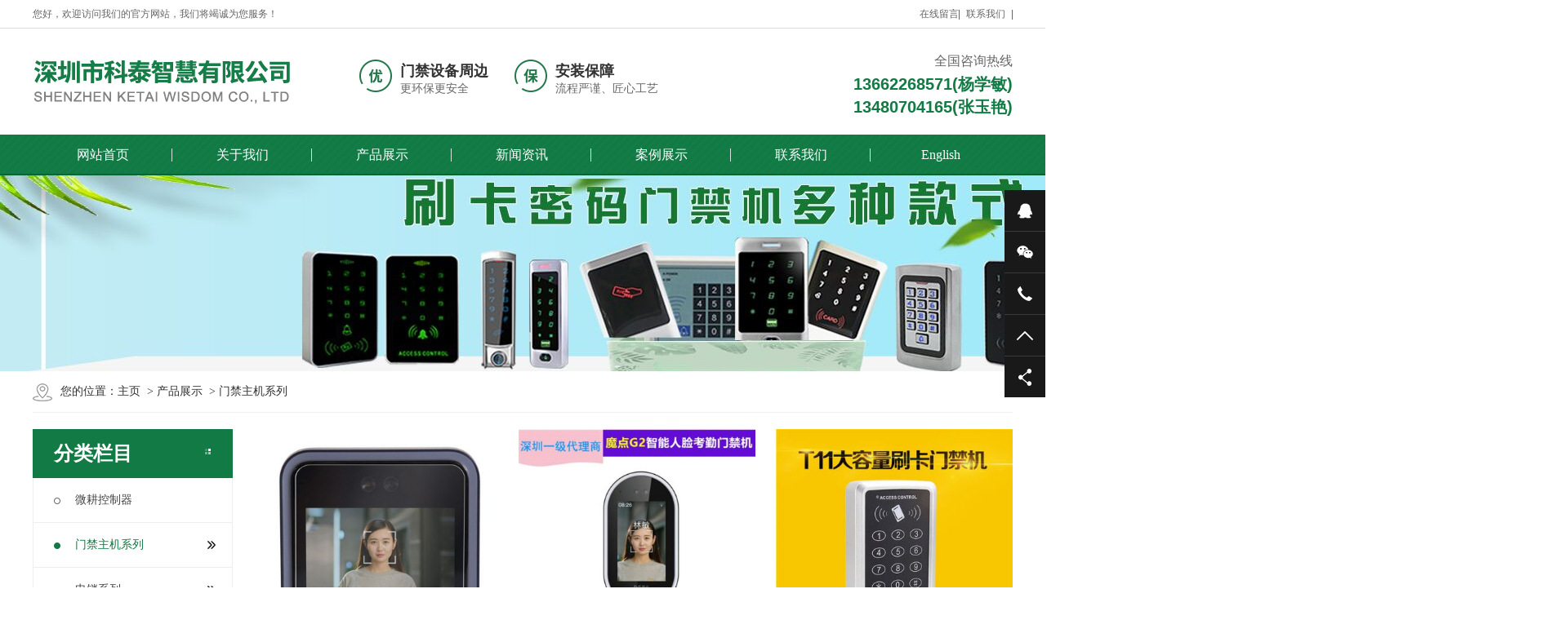

--- FILE ---
content_type: text/html; charset=utf-8
request_url: http://ketzh.com/?c=list&cs=menjinji
body_size: 4387
content:
<!DOCTYPE html PUBLIC "-//W3C//DTD XHTML 1.0 Transitional//EN" "http://www.w3.org/TR/xhtml1/DTD/xhtml1-transitional.dtd"><html xmlns="http://www.w3.org/1999/xhtml"><head><meta http-equiv="Content-Type" content="text/html; charset=utf-8" /><title>深圳市科泰智慧有限公司</title><meta name="description" content="门禁主机系列,深圳市科泰智慧有限公司" /><meta name="keywords" content="门禁主机系列,深圳市科泰智慧有限公司" /><meta name="viewport" content="width=1380"><link href="templates/web/images/css/aos.css" rel="stylesheet"><link href="templates/web/images/css/style.css" rel="stylesheet"><link href="templates/web/images/css/page.css" rel="stylesheet"><link href="templates/web/images/css/common.css" rel="stylesheet"><link href="templates/web/images/css/custom_style.css" rel="stylesheet"><script src="templates/web/images/js/jquery.js"></script><script src="templates/web/images/js/jquery.superslide.2.1.1.js"></script><script src="templates/web/images/js/common.js"></script><script src="templates/web/images/js/left_script.js"></script></head><body><!--顶部开始--><div class="header_main" aos="fade-down" aos-easing="ease" aos-duration="700"><div class="header w1200 clearfix"><ul class="ksdh fr"><li style="margin-right: 0;"><a href="?c=list&ms=book">在线留言</a></li><li class="split"></li><li><a href="?c=msg&ts=contactus">联系我们</a></li><li class="split"></li></ul><span class="huany">您好，欢迎访问我们的官方网站，我们将竭诚为您服务！</span></div></div><!--顶部结束--><!--页头开始--><div class="top_main"><div class="top w1200 clearfix"><a class="logo fl" href="/" title="深圳市科泰智慧有限公司" aos="fade-down" aos-easing="ease" aos-duration="700"><img src="upfiles/201908/13/a3496785944927144.png" alt="深圳市科泰智慧有限公司" title="深圳市科泰智慧有限公司"/></a><div class="toprig fr"><div class="item it1 fl" aos="fade-left" aos-easing="ease" aos-duration="700" aos-delay="100"><span class="icon"></span><h3>门禁设备周边</h3><p>更环保更安全</p></div><div class="item it2 fl" aos="fade-left" aos-easing="ease" aos-duration="700" aos-delay="200"><span class="icon"></span><h3>安装保障</h3><p>流程严谨、匠心工艺</p></div><div class="item it4 fr" aos="fade-left" aos-easing="ease" aos-duration="700" aos-delay="400"><i>全国咨询热线</i><h4 class="tel">13662268571(杨学敏)</h4><h4 class="tel">13480704165(张玉艳)</h4></div></div></div></div><!--页头结束--><!--导航开始--><div class="nav_main" aos="fade-down" aos-easing="ease" aos-duration="700"><div id="nav" class="w1200"><ul class="navlist clearfix"><li class=''><a  href="./">网站首页</a></li><li class=''><a  href="./?c=msg&amp;ts=aboutus">关于我们</a><div class="subnav"><a  href="/?c=msg&ts=aboutus">关于我们</a><a  href="/?c=msg&ts=contactus">联系我们</a></div></li><li class=''><a  href="./?c=list&amp;cs=cp">产品展示</a><div class="subnav"><a  href="/?c=list&cs=weigengkongzhiqi">微耕控制器</a><a  href="/?c=list&cs=menjinji">门禁主机系列</a><a  href="/?c=list&cs=cilisuo">电锁系列</a><a  href="/?c=list&cs=menjindianyuan">门禁专用电源系列</a><a  href="/?c=list&cs=menjinkaiguan">门禁开关</a><a  href="/?c=list&cs=menling">门铃</a><a  href="/?c=list&cs=yaokongqi">遥控器</a><a  href="/?c=list&cs=dutou">门禁读头</a><a  href="/?c=list&cs=zhinengka">智能卡</a><a  href="/?c=list&cs=bimenqi">闭门器</a><a  href="/?c=list&cs=zhinengsuo">智能锁</a><a  href="/?c=list&cs=peijian">配件</a></div></li><li class=''><a  href="./?c=list&amp;cs=news">新闻资讯</a><div class="subnav"><a  href="/?c=list&cs=gongsixinwen">公司新闻</a><a  href="/?c=list&cs=xingyedongtai">行业动态</a></div></li><li class=''><a  href="./?c=list&amp;cs=anlizhanshi">案例展示</a></li><li class=''><a  href="./?c=msg&amp;ts=contactus">联系我们</a><div class="subnav"><a  href="/?c=msg&ts=aboutus">关于我们</a><a  href="/?c=msg&ts=contactus">联系我们</a></div></li><li class=''><a target="_blank" href="http://enweb.ketzh.com/">English</a></li></ul></div></div><!--导航结束--><!--内页大图开始--><div class="nybanner" aos="fade-up" aos-easing="ease" aos-duration="700"><img src="templates/web/images/nybanner6.jpg" alt="操场体育场地塑胶材料施工展示类织梦网站模板(带手机端)-跟版网"/></div><!--内页大图结束--><div class="submian"><div class="w1200 clearfix"><div class="sobtitle"><em class="home"></em>您的位置：<a href='/'>主页</a>
 
     
     
    &nbsp;>&nbsp;<a href="/?c=list&cs=cp">产品展示</a>
         
     
    &nbsp;>&nbsp;<a href="/?c=list&cs=menjinji">门禁主机系列</a></div><div class="subleft fl"><!--栏目分类开始--><div class="lefta bor9"><div class="title"><i class="icon"></i><h2>分类栏目</h2></div><div class="comt"><ul class="list clearfix"><li class=''><a href="/?c=list&cs=weigengkongzhiqi" title="微耕控制器" class="one_child ita "><em></em>
                        微耕控制器
                        
                    </a></li><li class='have_child'><a href="javascript:;" title="门禁主机系列" class="one_child ita on"><em></em>
                        门禁主机系列
                        <img class='left_arrow fr' src="templates/web/images/left_arrow.png" width="10" height='10' /></a><dl><dd><a class='two_child ' href='/?c=list&cs=renlianmenjinji'>人脸门禁机</a><a class='two_child ' href='/?c=list&cs=shuakamenjinji'>刷卡门禁机</a><a class='two_child ' href='/?c=list&cs=fangshuimenjinji'>防水门禁机</a><a class='two_child ' href='/?c=list&cs=zhiwenmenjinji'>指纹门禁机</a></dd></dl></li><li class='have_child'><a href="javascript:;" title="电锁系列" class="one_child ita "><em></em>
                        电锁系列
                        <img class='left_arrow fr' src="templates/web/images/left_arrow.png" width="10" height='10' /></a><dl><dd><a class='two_child ' href='/?c=list&cs=bolizhiwensuo'>玻璃指纹锁</a><a class='two_child ' href='/?c=list&cs=dianchasuo'>电插锁</a><a class='two_child ' href='/?c=list&cs=cilisuo2'>磁力锁</a><a class='two_child ' href='/?c=list&cs=dianjisuo3'>电机锁</a><a class='two_child ' href='/?c=list&cs=diansuozhijiapeijian'>电锁支架配件</a></dd></dl></li><li class='have_child'><a href="javascript:;" title="门禁专用电源系列" class="one_child ita "><em></em>
                        门禁专用电源系列
                        <img class='left_arrow fr' src="templates/web/images/left_arrow.png" width="10" height='10' /></a><dl><dd><a class='two_child ' href='/?c=list&cs=menjinxiaodianyuan'>门禁小电源</a><a class='two_child ' href='/?c=list&cs=menjinhoubeixiang'>门禁后备箱</a><a class='two_child ' href='/?c=list&cs=kongzhiqijixiangdianyuan'>控制器机箱电源</a></dd></dl></li><li class='have_child'><a href="javascript:;" title="门禁开关" class="one_child ita "><em></em>
                        门禁开关
                        <img class='left_arrow fr' src="templates/web/images/left_arrow.png" width="10" height='10' /></a><dl><dd><a class='two_child ' href='/?c=list&cs=suliaokaiguan'>塑料开关</a><a class='two_child ' href='/?c=list&cs=jinshukaiguan'>金属开关</a><a class='two_child ' href='/?c=list&cs=chumoganyingkaiguan'>触摸感应开关</a></dd></dl></li><li class=''><a href="/?c=list&cs=menling" title="门铃" class="one_child ita "><em></em>
                        门铃
                        
                    </a></li><li class=''><a href="/?c=list&cs=yaokongqi" title="遥控器" class="one_child ita "><em></em>
                        遥控器
                        
                    </a></li><li class=''><a href="/?c=list&cs=dutou" title="门禁读头" class="one_child ita "><em></em>
                        门禁读头
                        
                    </a></li><li class=''><a href="/?c=list&cs=zhinengka" title="智能卡" class="one_child ita "><em></em>
                        智能卡
                        
                    </a></li><li class=''><a href="/?c=list&cs=bimenqi" title="闭门器" class="one_child ita "><em></em>
                        闭门器
                        
                    </a></li><li class=''><a href="/?c=list&cs=zhinengsuo" title="智能锁" class="one_child ita "><em></em>
                        智能锁
                        
                    </a></li><li class=''><a href="/?c=list&cs=peijian" title="配件" class="one_child ita "><em></em>
                        配件
                        
                    </a></li></ul></div></div><!--栏目分类结束--><!--推荐产品开始--><div class="leftnews bor9"><div class="title"><i class="icon"></i><h2>推荐产品</h2></div><div class="leftprocomt clearfix"><ul><li><a href="/?c=msg&id=2080" title="T11独立门禁机"><img src="upfiles/201910/09/2827_n2.jpg" alt="T11独立门禁机"><p >T11独立门禁机</p></a></li><li><a href="/?c=msg&id=2079" title="TSF5 指纹 密码 刷卡防水指纹机(ID IC 双频 WIFI可选）"><img src="upfiles/201910/09/2810_n2.jpg" alt="TSF5 指纹 密码 刷卡防水指纹机(ID IC 双频 WIFI可选）"><p >TSF5 指纹 密码 刷卡防水指纹机(ID IC 双频 WIFI可选）</p></a></li><li><a href="/?c=msg&id=1989" title="Z86D指纹门禁机"><img src="upfiles/201909/11/1796_n2.jpg" alt="Z86D指纹门禁机"><p >Z86D指纹门禁机</p></a></li><li><a href="/?c=msg&id=2117" title="魔点钉钉D2人脸门禁考勤机"><img src="upfiles/201908/13/1633_n2.jpg" alt="魔点钉钉D2人脸门禁考勤机"><p >魔点钉钉D2人脸门禁考勤机</p></a></li></ul></div></div><!--推荐产品结束--><!--联系我们开始--><div class="leftnews bor9"><div class="title"><i class="icon"></i><h2>联系我们</h2></div><div class="leftcont"><p class="dzz"><p>公司地址：深圳市龙华区民治白石龙一区11栋</p><p>展柜地址：深圳市福田区华强北太平洋安防市场4A01</p></p><div class="telbox"><span>咨询热线：</span><p class="tel">13662268571(杨学敏)</p><p class="tel">13480704165(张玉艳)</p></div></div></div><!--联系我们结束--></div><div class="subright fr"><!--产品列表开始--><div class="ipro"><ul class="list clearfix"><li class='item'><a class="img" href="/?c=msg&id=2117" title="魔点钉钉D2人脸门禁考勤机"><img src="upfiles/201908/13/1633_n2.jpg" alt="魔点钉钉D2人脸门禁考勤机"><div class="item_mask"><div class="item_link_icon icon"></div></div></a><a class="txt" href="/?c=msg&id=2117" title="魔点钉钉D2人脸门禁考勤机"><h3 >魔点钉钉D2人脸门禁考勤机</h3><em class="icon poa"></em></a></li><li class='item'><a class="img" href="/?c=msg&id=2116" title="魔点钉钉G2人脸门禁考勤机"><img src="upfiles/201908/13/1656_n2.jpg" alt="魔点钉钉G2人脸门禁考勤机"><div class="item_mask"><div class="item_link_icon icon"></div></div></a><a class="txt" href="/?c=msg&id=2116" title="魔点钉钉G2人脸门禁考勤机"><h3 >魔点钉钉G2人脸门禁考勤机</h3><em class="icon poa"></em></a></li><li class='item'><a class="img" href="/?c=msg&id=2080" title="T11独立门禁机"><img src="upfiles/201910/09/2827_n2.jpg" alt="T11独立门禁机"><div class="item_mask"><div class="item_link_icon icon"></div></div></a><a class="txt" href="/?c=msg&id=2080" title="T11独立门禁机"><h3 >T11独立门禁机</h3><em class="icon poa"></em></a></li><li class='item'><a class="img" href="/?c=msg&id=2079" title="TSF5 指纹 密码 刷卡防水指纹机(ID IC 双频 WIFI可选）"><img src="upfiles/201910/09/2810_n2.jpg" alt="TSF5 指纹 密码 刷卡防水指纹机(ID IC 双频 WIFI可选）"><div class="item_mask"><div class="item_link_icon icon"></div></div></a><a class="txt" href="/?c=msg&id=2079" title="TSF5 指纹 密码 刷卡防水指纹机(ID IC 双频 WIFI可选）"><h3 >TSF5 指纹 密码 刷卡防水指纹机(ID IC 双频 WIFI可选）</h3><em class="icon poa"></em></a></li><li class='item'><a class="img" href="/?c=msg&id=1989" title="Z86D指纹门禁机"><img src="upfiles/201909/11/1796_n2.jpg" alt="Z86D指纹门禁机"><div class="item_mask"><div class="item_link_icon icon"></div></div></a><a class="txt" href="/?c=msg&id=1989" title="Z86D指纹门禁机"><h3 >Z86D指纹门禁机</h3><em class="icon poa"></em></a></li><li class='item'><a class="img" href="/?c=msg&id=2091" title="A6独立门禁机"><img src="upfiles/201910/09/3010_n2.jpg" alt="A6独立门禁机"><div class="item_mask"><div class="item_link_icon icon"></div></div></a><a class="txt" href="/?c=msg&id=2091" title="A6独立门禁机"><h3 >A6独立门禁机</h3><em class="icon poa"></em></a></li></ul><div class="clear"></div><!--分页样式--><div class="pglist"><li><a class="" href='/?c=list&cs=menjinji&'>首页</a></li><li><a class="hover" href='/?c=list&cs=menjinji&pageid=1&'>1</a></li><li><a class="" href='/?c=list&cs=menjinji&pageid=2&'>2</a></li><li><a class="" href='/?c=list&cs=menjinji&pageid=3&'>3</a></li><li><a class="" href='/?c=list&cs=menjinji&pageid=4&'>4</a></li><li><a class="" href='/?c=list&cs=menjinji&pageid=5&'>5</a></li><li><a class="" href='/?c=list&cs=menjinji&pageid=2&'>下一页</a></li><li><a class="" href='/?c=list&cs=menjinji&pageid=5&'>尾页</a></li></div></div><!--产品列表结束--><!--推荐资讯开始--><h4 class="anlitopH4"><span>推荐资讯</span></h4><div class="divremmnews"><ul class="clearfix"><li><span class="fr">2019-08-13</span><a href="/?c=msg&id=1967" title="门禁通道闸系统的三大影响因素">门禁通道闸系统的三大影响因素</a></li><li><span class="fr">2019-08-13</span><a href="/?c=msg&id=1966" title="想要远程控制智能锁？">想要远程控制智能锁？</a></li><li><span class="fr">2019-08-13</span><a href="/?c=msg&id=1965" title="防盗报警的技术发展逐步在变新">防盗报警的技术发展逐步在变新</a></li><li><span class="fr">2019-08-13</span><a href="/?c=msg&id=1964" title="电子门禁在应用中的最基本要求">电子门禁在应用中的最基本要求</a></li><li><span class="fr">2019-08-13</span><a href="/?c=msg&id=1963" title="门锁管理系统是怎样的">门锁管理系统是怎样的</a></li><li><span class="fr">2019-08-13</span><a href="/?c=msg&id=1962" title="门禁系统的作用和使用范围有效性">门禁系统的作用和使用范围有效性</a></li></ul></div><!--推荐资讯结束--></div></div></div><!--页尾开始--><div class="footer_main"><div class="footer w1200 clearfix" aos="fade-up" aos-easing="ease" aos-duration="700"><!--底部导航开始--><ul class="botnavlist fl clearfix"><li><a href="./?c=msg&amp;ts=aboutus" title="关于我们">关于我们</a><div class="drop clearfix"><a href="/?c=msg&ts=aboutus" title="关于我们">关于我们</a><a href="/?c=msg&ts=contactus" title="联系我们">联系我们</a></div></li><li><a href="./?c=list&amp;cs=cp" title="产品展示">产品展示</a><div class="drop clearfix"><a href="/?c=list&cs=weigengkongzhiqi" title="微耕控制器">微耕控制器</a><a href="/?c=list&cs=menjinji" title="门禁主机系列">门禁主机系列</a><a href="/?c=list&cs=cilisuo" title="电锁系列">电锁系列</a><a href="/?c=list&cs=menjindianyuan" title="门禁专用电源系列">门禁专用电源系列</a><a href="/?c=list&cs=menjinkaiguan" title="门禁开关">门禁开关</a><a href="/?c=list&cs=menling" title="门铃">门铃</a><a href="/?c=list&cs=yaokongqi" title="遥控器">遥控器</a><a href="/?c=list&cs=dutou" title="门禁读头">门禁读头</a><a href="/?c=list&cs=zhinengka" title="智能卡">智能卡</a><a href="/?c=list&cs=bimenqi" title="闭门器">闭门器</a><a href="/?c=list&cs=zhinengsuo" title="智能锁">智能锁</a><a href="/?c=list&cs=peijian" title="配件">配件</a></div></li><li><a href="./?c=list&amp;cs=news" title="新闻资讯">新闻资讯</a><div class="drop clearfix"><a href="/?c=list&cs=gongsixinwen" title="公司新闻">公司新闻</a><a href="/?c=list&cs=xingyedongtai" title="行业动态">行业动态</a></div></li><li><a href="./?c=list&amp;cs=anlizhanshi" title="案例展示">案例展示</a><div class="drop clearfix"></div></li><li><a href="./?c=msg&amp;ts=contactus" title="联系我们">联系我们</a><div class="drop clearfix"><a href="/?c=msg&ts=aboutus" title="关于我们">关于我们</a><a href="/?c=msg&ts=contactus" title="联系我们">联系我们</a></div></li><li><a href="http://enweb.ketzh.com/" title="English">English</a><div class="drop clearfix"></div></li></ul><!--底部导航结束--><!--联系方式开始--><div class="qcode fr"><div class="blogo fr"><p class="p1">全国咨询热线</p><p class="p2">13662268571(杨学敏)</p><p class="p3">邮　箱：286928944@qq.com</p><p class="p3"><p>公司地址：深圳市龙华区民治白石龙一区11栋</p><p>展柜地址：深圳市福田区华强北太平洋安防市场4A01</p></p></div></div><!--联系方式结束--></div></div><!--页尾结束--><!--版权开始--><div class="copyright_main"><div class="copyright w1200">Copyright @ 2019  深圳市科泰智慧有限公司  <a href="https://beian.miit.gov.cn" target="_self">粤ICP备19101522号</a>
  电  话：0755-83729678  邮  箱：286928944@qq.com
公司地址：深圳市龙华区民治白石龙一区11栋  <a href="./?ismobi=no">电脑版</a> | <a href="./?ismobi=yes">手机版</a></div></div><!--版权结束--><!--浮动客服开始--><div class="float-right-box show on"><div class="top-list"><ul><li><a class='f-cb' target="_blank" href='http://wpa.qq.com/msgrd?v=3&uin=286928944&site=qq&menu=yes'><span class="fl stt">在线咨询</span><span class="ico ico2"></span></a></li><li><a class="f-cb weix" href="javascript:;" target="_blank"><span class="fl stt">微信</span><span class="ico ico3"></span><div class="sidebox"><img src="templates/web/images/a28162a8eb9b6af7b.png" /></div></a></li><li><a class="f-cb"><span class="fl stt">13662268571(杨学敏)</span><span class="ico ico7"></span></a></li><li><a class="f-cb return-webtop" href="javascript:;"><span class="fl stt">TOP</span><span class="ico ico5"></span></a></li></ul></div><div class="bot-share f-cb"><div class="fl share bdsharebuttonbox bdshare-button-style0-16" ><a class="sina" data-cmd="tsina" href="javascript:;" ></a><a class="more" data-cmd="more" href="javascript:;" ></a></div><span class="fr share-ico"></span></div></div><!--浮动客服结束--><script src="templates/web/images/js/aos.js"></script><script src="templates/web/images/js/app.js"></script><script type="text/javascript">
AOS.init({
easing: 'ease-out-back',
duration: 1000
});
</script></body></html>

--- FILE ---
content_type: text/css
request_url: http://ketzh.com/templates/web/images/css/style.css
body_size: 6698
content:

@charset "utf-8";
/*==========@@HTML默认 开始@@==========*/
/*基本*/
html {
	min-width: 1200px;
}
body {
	overflow-x: hidden;
	overflow-y: auto;
}
body, p, form, textarea, h1, h2, h3, h4, h5, dl, dd {
	margin: 0px;
}
input, button, ul, ol {
	margin: 0px;
	padding: 0px;
}
body, input, button, form, textarea {
	font-size: 14px;
	line-height: 28px;
	font-family: "microsoft yahei", "Arial Black";
	color: #333;
}
h1, h2, h3, h4, h5, h6 {
	font-size: 14px;
	font-weight: normal;
}
ul, ol {
	list-style: none;
}
img {
	border: 0px;
	display: block;
	margin: 0;
	padding: 0;
}
em, i, strong {
	font-style: normal;
}
button, input, select, textarea {
	font-size: 100%;
}
table {
	border-collapse: collapse;
	border-spacing: 0;
}
body {
	background: #fff;
}
* {
	padding: 0px;
	margin: 0px
}
div {
	margin: 0;
	padding: 0;
	border: 0;
}
p {
	margin: 0;
}
b, strong {
	font-weight: bold;
}
table {
	border-collapse: collapse;
	border-spacing: 0;/* Remove most spacing between table cells.*/
}
li {
	list-style: none outside none;
}
/*链接*/
a {
	text-decoration: none;
	color: #333;
	background: transparent;
	outline: none
}
a:focus {
	outline: none;
}
a:hover, a:active {
	color: #127a44;
	text-decoration: none;
}
a:visited {
	text-decoration: none;
}
/*表单*/
form {
	margin: 0;
}
button, input, select, textarea {
	font-size: 100%; /* Correct font size not being inherited in all browsers. */
	margin: 0; /* Address margins set differently in IE 6/7, Firefox 3+, Safari 5,and Chrome */
	vertical-align: baseline; /* Improve appearance and consistency in all browsers */
*vertical-align: middle; /* Improve appearance and consistency in all browsers */
}
button, select {
	text-transform: none;
}
input {
	line-height: normal;
	border: none;
}
/*其它*/
blockquote {
	margin: 1em 40px;
}
dfn {
	font-style: italic;
}
hr {
	-moz-box-sizing: content-box;
	box-sizing: content-box;
	height: 0;
}
code, kbd, pre, samp {
	font-size: 1em;
}
pre {
	margin: 1em 0;
	white-space: pre;
	white-space: pre-wrap;
	word-wrap: break-word;
}
small {
	font-size: 80%;
}
sub, sup {
	font-size: 75%;
	line-height: 0;
	position: relative;
	vertical-align: baseline; /* Prevent `sub` and `sup` affecting `line-height` in all browsers.*/
}
sup {
	top: -0.5em;
}
sub {
	bottom: -0.25em;
}
dd {
	margin: 0;
}
audio:not([controls]) {
	display: none;
	height: 0;
}
.ease, .ease * {
	-webkit-transition: all ease 300ms;
	-moz-transition: all ease 300ms;
	-ms-transition: all ease 300ms;
	-o-transition: all ease 300ms;
	transition: all ease 300ms;
}
/*==========@@HTML默认 结束@@==========*/
/*==========@@通用 开始@@==========*/
/*常用颜色*/
.red {
	color: #F00 !important;
}
/*清除浮动*/
.clearfix:after {
	visibility: hidden;
	display: block;
	font-size: 0;
	content: " ";
	clear: both;
	height: 0;
	line-height: 0;
}
.clearfix {
*zoom:1;
}
.clear {
	clear: both;
}
.fl {
	float: left;
}
.fr {
	float: right;
}
/*其它*/
.hidden {
	display: none;
}
/*必须输入，主要*/
.required {
	color: red;
	font-weight: bold;
}
.form_text_verifycode {
	width: 80px;
}
.form_radio {
	width: auto;
	border: 0;
}
.form_checkbox {
	width: auto;
	border: 0
}
/*网站公用样式表*/
.w1200 {
	width: 1200px;
	margin: 0 auto;
}
.por {
	position: relative;
}
.poa {
	position: absolute;
}
.icon {
	background: url(../icon.png) no-repeat;
	display: inline-block;
	vertical-align: middle;
}
#header_main, #top_main, #banner_main, #floor_1_main, #links_main, #footer_main {
	width: 100%;
	margin: 0;
}
.trans {
	-webkit-transition: all .3s ease-in;
	-moz-transition: all .3s ease-in;
	-o-transition: all .3s ease-in;
	transition: all .3s ease-in;
}
/*top*/
.header_main {
	background: #fff;
	height: 34px;
	line-height: 34px;
	font-size: 12px;
	border-bottom: 1px solid #ddd;
}
.header_main span {
	color: #666;
	display: inline-block;
	margin-right: 10px;
}
.header_main b {
	display: inline-block;
	font-weight: bold;
	font-size: 16px;
	font-family: arial;
	color: #666;
}
.header_main .ksdh {
	color: #666;
+width: 300px;
}
.header_main .ksdh li {
	position: relative;
	display: inline-block;
	text-align: center;
	margin: 0 8px;
}
.header_main .ksdh .split {
	display: inline-block;
	width: 1px;
	height: 12px;
	background: #666;
	vertical-align: middle;
	margin: 0;
}
.header_main .ksdh a {
	color: #666;
	display: inline-block;
	font-size: 12px;
}
.header_main .ksdh a:hover {
	color: #127a44;
}
.top_main {
	width: 100%;
}
.top_main .top {
	padding-top: 20px;
	padding-bottom: 20px;
}
.top_main .logo {
	display: block;
}
.top_main .logo img {
	display: block;
}
.top .toprig {
	width: 800px;
	padding-top: 6px;
}
.top .toprig .item {
	width: 190px;
	padding-top: 12px;
}
.top .toprig .item span {
	width: 40px;
	height: 40px;
	display: block;
	float: left;
	margin-right: 10px;
}
.top .toprig .item h3 {
	font-size: 18px;
	font-weight: bold;
}
.top .toprig .item p {
	color: #666;
	line-height: 15px;
}
.top .toprig .it1 span {
	background-position: -100px 0;
}
.top .toprig .it2 span {
	background-position: -148px 0;
}
.top .toprig .it3 span {
	background-position: -194px 0;
}
.top .toprig .it4 {
	text-align: right;
	width: 230px;
	padding-top: 0;
}
.top .toprig .item i {
	display: block;
	font-size: 16px;
	color: #666;
}
.top .toprig .item h4 {
	font-family: "AvantGardeITVbyBT Book", arial;
	display: block;
	font-size: 20px;
	color: #127a44;
	font-weight: bold;
}
/*导航*/
.nav_main {
	width: 100%;
	height: 50px;
	line-height: 50px;
	background: url(../navbg.jpg) repeat left top;
	position: relative;
	z-index: 10;
}
#nav ul {
	margin: 0 auto;
	width: 100%;
}
#nav li {
	float: left;
	width: 171px;
	display: block;
	list-style: none;
	font-size: 16px;
	text-align: center;
	line-height: 50px;
	position: relative;
	margin: 0;
	background: url(../nav_line.png) no-repeat right center;
	-webkit-transition: all .3s ease-in-out 0s;
	-moz-transition: all .3s ease-in-out 0s;
	transition: all .3s ease-in-out 0s;
}
#nav li:last-child {
	background: none;
}
#nav li a {
	display: block;
	text-align: center;
	position: relative;
	color: #fff;
	height: 50px;
}
#nav li:hover a, #nav li.hover a {
	color: #066c37;
}
#nav li:hover, #nav li.hover {
	background: #fadd15 url(../nav_line.png) no-repeat right center;
}
#nav li:last-child:hover, #nav li:last-child.hover {
	background: #fadd15;
}
/*导航栏下拉*/
#nav ul .subnav {
	background: #fff;
	border-top: 2px solid #63b670;
	box-shadow: 0 13px 42px 11px rgba(0, 0, 0, 0.05);
	height: auto;
	left: 0;
	overflow: hidden;
	position: absolute;
	top: 100%;
	width: 100%;
	z-index: 199;
}
#nav ul .subnav {
	position: absolute;
filter: progid:DXImageTransform.Microsoft.Shadow(color=#4c91c0, direction=120, strength=5);
	opacity: 0;
	visibility: hidden;
	transition: all .6s ease 0s;
	transform: translate3d(0, 10px, 0);
	-moz-transform: translate3d(0, 10px, 0);
	-webkit-transform: translate3d(0, 10px, 0);
}
#nav ul li:hover .subnav {
	opacity: 1;
	visibility: visible;
	transform: translate3d(0, 0, 0);
	-moz-transform: translate3d(0, 0, 0);
	-webkit-transform: translate3d(0, 0, 0);
}
#nav ul .subnav a {
	color: #666;
	display: block;
	font-size: 13px;
	font-weight: 500;
	line-height: 22px;
	height: 22px;
	padding: 10px;
	transition: all 0.2s ease-in-out 0s;
	max-width: 100%;
	border-bottom: 1px solid #eee;
}
#nav ul .subnav a:hover {
	color: #63b670;
	padding-left: 20px;
	background: #f9f9f9;
}
/*侧边导航*/
/* banner */
#banner_main {
	overflow: hidden;
	position: relative;
	z-index: 2;
}
#banner_main .banner {
	height: 650px;
}
#banner {
	width: 100%;
	min-width: 1000px;
	position: relative;
	overflow: hidden;
	z-index: 0;
}
#banner, .banner ul {
	max-height: 650px;
	overflow: hidden;
}
.banner li {
	width: 100%;
	position: absolute;
	z-index: 1;
	overflow: hidden;
}
.banner li img {
	width: 1920px;
	display: block;
	position: relative;
	left: 50%;
	margin-left: -960px;
	top: 0;
}
#banner .tip {
	width: 1000px;
	height: 20px;
	line-height: 0;
	font-size: 0;
	text-align: center;
	position: absolute;
	left: 50%;
	margin-left: -500px;
	bottom: 20px;
	z-index: 3;
}
#banner .tip span {
	height: 5px;
	margin: 0 2px;
	width: 50px;
	display: inline-block;
	font-size: 0;
	cursor: pointer;
	background: #fff;
	opacity: .6;
	filter: Alpha(opacity=60);
*zoom:1;
}
#banner .tip span.cur {
	background-color: #f4e710;
	opacity: 1;
	filter: Alpha(opacity=100);
}
#banner #btn_prev, #banner #btn_next {
	width: 40px;
	height: 90px;
	position: absolute;
	top: 50%;
	z-index: 5;
	margin-top: -45px;
	-webkit-transition: all .0s ease-in-out 0s;
	-moz-transition: all .0s ease-in-out 0s;
	transition: all .0s ease-in-out 0s;
}
#banner #btn_prev {
	background-position: 0 0;
	left: 5%;
}
#banner #btn_next {
	background-position: -50px 0;
	right: 5%;
}
#banner #btn_prev:hover {
	background-position: 0 -98px;
}
#banner #btn_next:hover {
	background-position: -50px -98px;
}
/*搜索栏*/
.announ_main {
	width: 100%;
	height: 76px;
	line-height: 76px;
	border-bottom: 1px solid #eee;
}
.announ_main .announ_right {
	width: 282px;
	padding-top: 20px;
}
.announ_main .announ_right .search {
	width: 282px;
	height: 35px;
	line-height: 35px;
	-moz-border-radius: 30px;
	-webkit-border-radius: 30px;
	border-radius: 30px;
	background: #f6f6f6;
	position: relative;
}
.announ_main .announ_right .search input {
	outline: none;
	border: 0 none;
	height: 35px;
	line-height: 35px;
}
.announ_main .announ_right .search .txt {
	width: 200px;
	background: none;
	padding-left: 15px;
	display: block;
	color: #999;
}
.announ_main .announ_right .search .btn {
	width: 50px;
	background: url(../sou.png) no-repeat center #127a44;
	position: absolute;
	right: 0;
	top: 0;
	cursor: pointer;
	-moz-border-radius: 30px;
	-webkit-border-radius: 30px;
	border-radius: 30px;
}
.announ_main .announ_right .search .btn:hover {
	background-color: #fadd15;
}
.announ_main .announ_left span {
	display: inline-block;
}
.announ_main .announ_left a {
	display: inline-block;
	padding: 0 10px 0 0;
}
.announ_main .announ_left a s {
	width: 1px;
	height: 16px;
	display: inline-block;
	margin-right: 10px;
	background: #e9e9e9;
	vertical-align: middle;
}
.announ_main .announ_left a:first-child s {
	display: none;
}
/*banner end*/
.transs {
	-webkit-transition: all 0.4s cubic-bezier(0.4, 0, 0.2, 1);
	-moz-transition: all 0.4s cubic-bezier(0.4, 0, 0.2, 1);
	-o-transition: all 0.4s cubic-bezier(0.4, 0, 0.2, 1);
	transition: all 0.4s cubic-bezier(0.4, 0, 0.2, 1);
}
.index .title {
	text-align: center;
	width: 100%;
	padding-bottom: 30px;
}
.index .title h3 {
	font-size: 28px;
	font-weight: normal;
	display: block;
	line-height: 30px;
	background: url(../title.png) no-repeat center;
}
.index .title p {
	color: #666;
	font-size: 16px;
	text-transform: uppercase;
	font-weight: normal;
	padding-top: 20px;
}
.index .title h3 b {
	display: inline-block;
	font-weight: normal;
	color: #127a44;
}
.index .tab {
	text-align: center;
	padding-bottom: 30px;
}
.index .tab a {
	padding: 0 10px;
	height: 40px;
	line-height: 40px;
	background: #127a44;
	font-size: 18px;
	display: inline-block;
	margin: 0 20px;
	color: #fff;
}
.index .tab a:hover {
	color: #127a44;
	background: #fbdd16;
}
.index .floor_1_main {
	background: url(../flo1.jpg) repeat-x left bottom #fff;
	padding-top: 80px;
	padding-bottom: 80px;
}
.ipro {
	position: relative;
}
.ipro .bd {
	overflow: hidden;
}
.ipro .item {
	float: left;
	width: 290px;
	display: block;
	margin-bottom: 25px;
	margin-right: 25px;
	position: relative;
	
}
.ipro .item a {
	display: block;
	position: relative;
}
.ipro .item a.img {
	width: 100%;
	height: 290px;
	overflow: hidden;
	position: relative;

}
.ipro .item img {
	transition: all 0.6s cubic-bezier(0.215, 0.61, 0.355, 1) 0s;
	width: 100%;
	height: 100%;
	display: block;
}
.ipro .item:hover img {
	transform: scale(1.06, 1.06);
}
.ipro .item a.txt {
	border: 1px solid #ddd;
	background: #fff;
	height: 68px;
	line-height: 68px;
	position: relative;
	border-top: 0 none;
}
.ipro .item h3 {
	font-weight: normal;
	text-align: left;
	padding-left: 20px;
	transition: all 0.6s cubic-bezier(0.215, 0.61, 0.355, 1) 0s;
	font-size: 16px;
}
.ipro .item em {
	right: 30px;
	top: 28px;
	width: 10px;
	height: 16px;
	background-position: -248px 0;
	display: block;
	transition: all 0.6s cubic-bezier(0.215, 0.61, 0.355, 1) 0s;
}
.ipro .item:hover h3 {
	padding-left: 25px;
}
.ipro .item:hover em {
	background-position: -268px 0;
}
.ipro .item:hover .txt {
	background: #127a44;
	color: #fff;
	border: 1px solid #127a44;
	border-top: 0 none;
}
.item_mask {
	width: 100%;
	height: 100%;
	background: rgba(0,0,0,0);
	position: absolute;
	left: 0;
	top: 0;
	opacity: 0;
	filter: Alpha(opacity=0);
*zoom:1;
	-webkit-transform: rotateX(180deg) scale(0.5, 0.5);
	transform: rotateX(180deg) scale(0.2, 0.2);
	transition: all ease-out .5s
}
.item_link_icon {
	display: block;
	width: 45px;
	height: 45px;
	text-align: center;
	background-position: -100px -156px;
	line-height: 38px;
	position: absolute;
	left: 50%;
	top: 50%;
	margin-left: -22px;
	margin-top: -22px;
	opacity: 0;
	filter: Alpha(opacity=0);
*zoom:1;
}
.ipro .item:hover .item_mask {
	opacity: 1;
	filter: Alpha(opacity=100);
	-webkit-transform: rotateX(0deg) scale(1, 1);
	transform: rotateX(0deg) scale(1, 1);
	transition: all 1s cubic-bezier(.23, 1, .38, 1) 0s;
	background: rgba(0, 0, 0, 0.3);
}
.ipro .item:hover .item_link_icon {
	transform: translateY(-21px);
	opacity: 1;
	filter: Alpha(opacity=100);
}
a.btn {
	width: 40px;
	height: 40px;
	display: block;
	position: absolute;
	top: 28%;
	cursor: pointer;
	-webkit-transition: all .0s ease-in-out 0s;
	-moz-transition: all .0s ease-in-out 0s;
	transition: all .0s ease-in-out 0s;
}
a.btn.prev {
	background-position: -100px -50px;
	left: -5%;
}
a.btn.next {
	background-position: -190px -50px;
	right: -5%;
}
a.btn.prev:hover {
	background-position: -145px -50px;
}
a.btn.next:hover {
	background-position: -236px -50px;
}
.index .floor_5_main {
	background: url(../flo5.jpg) no-repeat center top;
	height: 818px;
	overflow: hidden;
}
.index .floor_2, .index .floor_3 {
	padding: 60px 0 40px 0;
	position: relative;
}
.index .icase {
	overflow: hidden;
}
.index .icase .list {
	zoom: 1;
	width: 119%;
}
.index .icase .list li {
	float: left;
	margin-right: 21px;
	margin-bottom: 21px;
	width: 386px;
	border:solid 1px #ccc;
}
.index .icase .list li .img {
	width: 386px;
	height: 386px;
	overflow: hidden;
	display: block;
	position: relative;
	cursor: pointer;
}
.index .icase .list li .img img {
	width: 386px;
	transition: .9s;
	-moz-transition: .9s;
	-webkit-transition: .9s;
	-o-transition: .9s;
	height: 386px;
}
.index .icase .list li .img .on {
	width: 100%;
	height: 100%;
	background: rgba(0,0,0,0);
	position: absolute;
	left: 0;
	top: 0;
	opacity: 0;
	filter: Alpha(opacity=0);
*zoom:1;
	-webkit-transform: rotateX(180deg) scale(0.5, 0.5);
	transform: rotateX(180deg) scale(0.2, 0.2);
	transition: all ease-out .5s
}
.index .icase .list li .img .on i {
	width: 65px;
	height: 65px;
	background-position: -150px -147px;
	position: absolute;
	left: 50%;
	top: 50%;
	margin-top: -32px;
	margin-left: -32px;
}
.index .icase .list li .p {
	background: #127a44;
	color: #fff;
	display: block;
	width: 100%;
	height: 50px;
	line-height: 50px;
	font-size: 16px;
	text-align: center;
}
.index .icase .list li:hover img {
	transform: scale(1.1);
	-webkit-transform: scale(1.1);
}
.index .icase .list li:hover .on {
	opacity: 1;
	filter: Alpha(opacity=100);
	-webkit-transform: rotateX(0deg) scale(1, 1);
	transform: rotateX(0deg) scale(1, 1);
	transition: all 1s cubic-bezier(.23, 1, .38, 1) 0s;
	background: rgba(0, 0, 0, 0.3);
}
.xunpan {
	width: 100%;
	background: url(../xunpan.jpg) no-repeat center top;
	height: 176px;
}
.xunpan .zixun {
	width: 200px;
	height: 40px;
	padding: 5px;
	text-align: center;
	background: #fff;
	position: absolute;
	right: 0;
	top: 60px;
	-moz-border-radius: 3px;
	-webkit-border-radius: 3px;
	border-radius: 3px;
}
.xunpan .zixun a {
	width: 188px;
	height: 38px;
	line-height: 38px;
	display: block;
	margin: 0 auto;
	color: #125d27;
	font-size: 20px;
	font-weight: bold;
	border: 1px solid #125d27;
	-moz-border-radius: 3px;
	-webkit-border-radius: 3px;
	border-radius: 3px;
}
.xunpan .zixun:hover {
	animation: flipInY 1.2s ease-out forwards;
	-webkit-animation: flipInY 1.2s ease-out forwards;
}
.xunpan img {
	display: block;
	padding-top: 40px;
	max-width: 100%;
	padding-bottom: 20px;
}
.xunpan .tel {
	width: 310px;
	background: url(../telbg.png) no-repeat left top;
	height: 40px;
	line-height: 40px;
	color: #125927;
	font-size: 20px;
	text-align: center;
	margin-right: 5px;
	font-family: arial;
	display: inline-block;
	text-indent: 14px;
}
.xunpan strong {
	display: inline-block;
	color: #fff;
	font-weight: normal;
	font-size: 28px;
	padding-right: 10px;
	font-family: "You Yuan";
}
.floor_3_main {
	background: #222;
	overflow: hidden;
}
.floor_3 .title {
	color: #fff;
}
.floor_3 .title p {
	color: #fff;
}
.liuc {
	position: relative;
}
.liuc .bd {
	overflow: hidden;
	width: 100%;
*zoom: 1;
	position: relative;
}
.liuc li {
	float: left;
}
.liuc li .jtou {
	width: 120px;
	height: 100px;
	background: url(../jtou.png) no-repeat center;
	float: left;
	display: block;
}
.liuc li img {
	width: 100px;
	height: 100px;
	display: block;
	margin-bottom: 20px;
	border-radius: 50%;
}
.liuc li p {
	text-align: center;
	color: #fff;
	font-size: 16px;
	float: left;
}
.liuc li:last-child .jtou {
	display: none;
}
.liuc a.btn {
	width: 45px;
	height: 45px;
}
.liuc a.btn.prev {
	background-position: -100px -98px;
}
.liuc a.btn.prev:hover {
	background-position: -150px -98px;
}
.liuc a.btn.next {
	background-position: -200px -98px;
}
.liuc a.btn.next:hover {
	background-position: -250px -98px;
}
.liuc li:hover img {
	animation: flipInY 1.2s ease-out forwards;
	-webkit-animation: flipInY 1.2s ease-out forwards;
}
.floor_4_main {
	background: #f0f0f0 url(../fl4.jpg) no-repeat center top;
	background-size: 1920px 930px;
	height: 930px;
	overflow: hidden;
	width: 100%;
}
.index .floor_4, .indnews {
	padding: 60px 0 40px 0;
	overflow: hidden;
	position: relative;
}
.index .floor_4 .textlist .list {
	width: 108%;
}
.index .floor_4 .textlist {
	position: relative;
	overflow: hidden;
	margin-bottom: 20px;
}
.index .textlist li {
	position: relative;
	float: left;
	width: 378px;
	height: 480px;
	margin-right: 28px;
	transition: all 0.2s linear 0s;
	border: 1px solid #ddd;
	background: #fff;
}
.index .textlist li a {
	display: block;
	padding: 30px;
	color: #333;
}
.index .textlist li .img {
	width: 320px;
	height: 240px;
	overflow: hidden;
	cursor: pointer;
	position: relative;
}
.index .textlist li .img img {
	width: 100%;
	height: 100%;
	transition: all 0.3s ease-out 0s;
	display: block;
}
.index .textlist li:hover .img img {
	transform: scale(1.2, 1.2);
}
.index .textlist li h3 {
	font-size: 20px;
	line-height: 40px;
	padding-top: 12px;
}
.index .textlist .desc {
	line-height: 24px;
	overflow: hidden;
	margin-bottom: 5px;
	cursor: pointer;
	padding-top: 10px;
}
.index .textlist span {
	position: absolute;
	bottom: 30px;
	left: 30px;
	display: block;
	color: #fff;
	font-family: arial;
	width: 120px;
	height: 30px;
	line-height: 30px;
	background: #127a44;
	text-align: center;
}
.index .textlist li:hover {
	background: #127a44;
	border: 1px solid #127a44;
	color: #fff;
}
.index .textlist li:hover a {
	color: #fff;
}
.index .textlist li:hover span {
	background: #fbdd16;
	color: #127a44;
}
.floor_4 .hd {
	text-align: center;
	padding-top: 20px;
}
.floor_4 .hd a.btn {
	position: relative;
	top: auto;
	display: inline-block;
	margin: 0 5px;
}
.floor_4 .hd a.btn.prev {
	left: auto;
}
.floor_4 .hd a.btn.next {
	right: auto;
}
.index .more {
	margin-top: 40px;
}
.index .more .line {
	display: block;
	width: 500px;
	height: 1px;
	margin-top: 24px;
	background: #ccc;
}
.index .more .look_more {
	display: block;
	width: 198px;
	height: 48px;
	font-size: 16px;
	line-height: 48px;
	text-align: center;
	border: 1px solid #ccc;
	transition: all .5s;
}
.index .more .look_more:hover {
	background: #127a44;
	color: #fff;
	transition: all .5s;
	border: 1px solid #127a44;
}
.newsBox {
	width: 650px;
	height: 488px;
	overflow: hidden;
	position: relative;
}
.newsBox .hd {
	height: 15px;
	overflow: hidden;
	position: absolute;
	right: 16px;
	bottom: 10px;
	z-index: 10;
}
.newsBox .hd ul {
	overflow: hidden;
	zoom: 1;
	float: left;
}
.newsBox .hd ul li {
	float: left;
	margin-right: 6px;
	width: 10px;
	height: 10px;
	line-height: 14px;
	text-align: center;
	background: #fff;
	cursor: pointer;
	-moz-border-radius: 100%;
	-webkit-border-radius: 100%;
	border-radius: 100%;
}
.newsBox .hd ul li.on {
	background: #f9e012;
	color: #fff;
}
.newsBox .bd {
	position: relative;
	width: 650px;
	height: 488px;
	z-index: 0;
	overflow: hidden;
}
.newsBox .bd li {
	zoom: 1;
	vertical-align: middle;
	position: relative;
}
.newsBox .bd img {
	width: 650px;
	height: 488px;
	display: block;
	transition: all 0.3s ease-out 0s;
}
.newsBox .bd li h3 {
	display: block;
	font-size: 20px;
	padding-left: 28px;
	padding-top: 30px;
}
.newsBox .bd li .txt {
	background: url(../green80.png) repeat left top;
	color: #fff;
	position: absolute;
	left: 0;
	bottom: 0;
	width: 100%;
	height: 150px;
	z-index: 5;
}
.newsBox .bd li p {
	padding: 0 28px;
}
.newsBox .bd li .time {
	font-size: 16px;
	padding-right: 30px;
	padding-top: 28px;
}
.newsBox .bd li a:hover img {
	transform: scale(1.1, 1.1);
}
.txtlistbox {
	width: 520px;
}
.txtlistbox li {
	border-bottom: 1px solid #ddd;
	padding: 11px 0 0;
	position: relative;
}
.txtlistbox li:first-child {
	padding-top: 0;
}
.txtlistbox li a {
	display: block;
	padding-bottom: 11px;
}
.txtlistbox li h3 {
	font-size: 18px;
	display: inline-block;
+display: inline;
*zoom: 1;
}
.txtlistbox li p {
	font-size: 14px;
	line-height: 23px;
	height: 46px;
	color: #333;
}
.txtlistbox li span {
	display: block;
	color: #333;
}
.txtlistbox li em {
	width: 15px;
	height: 15px;
	display: inline-block;
	background-position: -304px 0;
+display: inline;
*zoom: 1;
}
.txtlistbox li:before {
	position: absolute;
	bottom: -1px;
	left: 0;
	height: 1px;
	content: "";
	width: 0;
	background: #127a44;
	transition: width .6s ease-out;
}
.txtlistbox li:hover:before {
	width: 100%
}
.iabout {
	width: 100%;
	background: url(../fl6.jpg) no-repeat center bottom #f8f8f8;
	padding: 80px 0;
}
.iabout .txt {
	width: 470px;
	height: 240px;
	display: block;
	background: #fff;
	padding: 40px;
}
.iabout .txt img {
	max-width: 100%;
	display: block;
}
.iabout .txt p {
	padding-top: 20px;
	color: #333;
}
.iabout .txt span {
	width: 154px;
	height: 34px;
	line-height: 34px;
	text-align: center;
	display: block;
	border: 1px solid #1a7140;
	margin-top: 20px;
	-moz-border-radius: 20px;
	-webkit-border-radius: 20px;
	border-radius: 20px;
	cursor: pointer;
	-webkit-transition: all .3s ease-in-out 0s;
	-moz-transition: all .3s ease-in-out 0s;
	transition: all .3s ease-in-out 0s;
}
.iabout .txt span:hover {
	background: #1a7140;
	color: #fff;
}
.iabout .img {
	width: 650px;
	height: 320px;
	display: block;
	overflow: hidden;
}
.iabout .img img {
	width: 650px;
	height: 320px;
	display: block;
}
/* 亮光 */
/*hvr-highLight*/
.hvr-highLight {
	overflow: hidden;
	position: relative;
}
.hvr-highLight:before {
	content: "";
	position: absolute;
	width: 80px;
	height: 320px;
	top: 0;
	left: -136px;
	overflow: hidden;
	background: -moz-linear-gradient(left, rgba(255,255,255,0)0, rgba(255,255,255,.2)50%, rgba(255,255,255,0)100%);
	background: -webkit-gradient(linear, left top, right top, color-stop(0%, rgba(255,255,255,0)), color-stop(50%, rgba(255,255,255,.2)), color-stop(100%, rgba(255,255,255,0)));
	background: -ms-linear-gradient(left, rgba(255,255,255,0)0, rgba(255,255,255,.2)50%, rgba(255,255,255,0)100%);
	background: -webkit-linear-gradient(left, rgba(255,255,255,0)0, rgba(255,255,255,.2)50%, rgba(255,255,255,0)100%);
	background: -o-linear-gradient(left, rgba(255,255,255,0)0, rgba(255,255,255,.2)50%, rgba(255,255,255,0)100%);
	-webkit-transform: skewX(-32deg);
	-ms-transform: skewX(-32deg);
	-moz-transform: skewX(-32deg);
	transform: skewX(-32deg);
}
.hvr-highLight:hover:before {
	-webkit-transition: left 1.1s;
	-moz-transition: left 1.1s;
	-ms-transition: left 1.1s;
	transition: left 1.1s;
	left: 750px;
}
.hvr-highLight:hover {
opacity: .9\0;
	filter: alpha(opacity=90);
}
.copyright_main {
	background: #111;
	line-height: 50px;
}
.copyright {
	color: #999;
	font-size: 12px;
}
.copyright span {
	margin: 0 12px;
	opacity: 0.7;
	filter: alpha(opacity=70);
}
.copyright a {
	color: #999;
}
.copyright a:hover {
	color: #23b067;
}
.zhizao .goback {
	width: 60px;
	height: 60px;
	display: block;
	position: absolute;
	right: 2%;
	top: 2%;
	background: url(../guan.jpg) no-repeat center;
}
.ilinks {
	padding: 58px 0 0;
}
.ilinks span {
	width: 268px;
	height: 24px;
	display: inline-block;
	background-position: -40px -218px;
	margin-right: 60px;
}
.ilinks a {
	display: inline-block;
	color: #fff;
}
.ilinks a:hover {
	color: #f9e012;
}
.ilinks i {
	padding: 0 5px;
	color: #fff;
}
.ilinks i:last-child {
	display: none;
}
/*底部信息*/
/*footer_main*/
.footer_main {
	width: 100%;
	padding-bottom: 50px;
	background: #1a212a;
	color: #fff;
}
.footer_main .footer {
	padding-top: 60px;
}
.footer_main .qcode {
	width: 300px;
}
.footer_main .blogo {
	width: 300px;
	line-height: 28px;
}
.footer_main .blogo img {
	display: block;
	margin: 0 auto 8px;
	max-width: 100%;
	max-height: 60%;
}
.footer_main .blogo .p1 {
	color: #fff;
}
.footer_main .blogo .p2 {
	font-family: "GrayDesign Regular", "arial, helvetica, sans-serif";
	font-size: 20px;
	color: #23b067;
	padding-bottom: 18px;
}
.footer_main .blogo .p3 {
	color: #999;
	line-height: 22px;
}
.footer_main .botnavlist {
	width: 880px;
}
.footer_main .botnavlist li {
	float: left;
	width: 140px;
	height: 146px;
	display: block;
	list-style: none;
	font-size: 16px;
	line-height: 32px;
	text-indent: 30px;
	overflow: hidden;
	border-right: 1px solid #444;
}
.footer_main .botnavlist li:first-child {
	padding-left: 0px;
}
.footer_main .botnavlist li a {
	color: #fff;
	display: block;
	line-height: 32px;
	font-size: 16px;
}
.footer_main .botnavlist li a:hover {
	color: #23b067;
}
.footer_main .botnavlist li .drop {
	padding-top: 10px;
}
.footer_main .botnavlist li .drop a {
	display: block;
	line-height: 26px;
	color: #999;
	width: 100%;
	font-size: 12px;
}
.footer_main .botnavlist li .drop a:hover {
	color: #23b067;
}
.float-right-box {
	width: 250px;
	position: fixed;
	right: 0;
	top: 50%;
	margin-top: -127px;
	background-color: #191919;
	z-index: 1000;
	transition: width 0.3s ease 0s;
}
.float-right-box.on {
	width: 50px;
}
.float-right-box .top-list {
	width: 100%;
}
.float-right-box .top-list ul {
	width: 100%;
}
.float-right-box .top-list li {
	width: 100%;
	position: relative;
	border-bottom: 1px solid #3b3b3b;
	transition: background 0.3s ease 0s;
	height: 50px;
}
.float-right-box .top-list a {
	display: block;
	width: 100%;
}
.float-right-box .top-list .ico {
	display: inline-block;
	width: 50px;
	height: 50px;
	position: absolute;
	right: 0;
	top: 0;
	transition: background 0.3s ease 0s;
	z-index: 2;
}
.float-right-box .top-list .ico1 {
	background: url(../ico_58.png) no-repeat center #191919;
}
.float-right-box .top-list .ico2 {
	background: url(../ico_59.png) no-repeat center #191919;
}
.float-right-box .top-list .ico3 {
	background: url(../ico_60.png) no-repeat center #191919;
}
.float-right-box .top-list .ico4 {
	background: url(../ico_61.png) no-repeat center #191919;
}
.float-right-box .top-list .ico5 {
	background: url(../ico_62.png) no-repeat center #191919;
}
.float-right-box .top-list .ico7 {
	background: url(../ico_69.png) no-repeat center #191919;
}
.float-right-box .top-list .stt {
	display: inline-block;
	font-size: 14px;
	line-height: 50px;
	color: #fff;
	transition: color 0.3s ease 0s;
	position: absolute;
	left: 28px;
	top: 0;
	z-index: 1;
	width: 222px;
	cursor: pointer;
}
.float-right-box .top-list li:hover .stt {
	color: #15191e;
}
.float-right-box .top-list li:hover .ico1 {
	background: url(../ico_58_h.png) no-repeat center #fff;
}
.float-right-box .top-list li:hover .ico2 {
	background: url(../ico_59_h.png) no-repeat center #fff;
}
.float-right-box .top-list li:hover .ico3 {
	background: url(../ico_60_h.png) no-repeat center #fff;
}
.float-right-box .top-list li:hover .ico4 {
	background: url(../ico_61_h.png) no-repeat center #fff;
}
.float-right-box .top-list li:hover .ico5 {
	background: url(../ico_62_h.png) no-repeat center #fff;
}
.float-right-box .top-list li:hover .ico7 {
	background: url(../ico_69_h.png) no-repeat center #fff;
}
.float-right-box .top-list li:hover {
	background-color: #fff;
}
.float-right-box .top-list .return-webtop .stt {
	font-family: "Arial";
	font-weight: bold;
}
.float-right-box .bot-share {
	position: relative;
	height: 50px;
}
.float-right-box .bot-share a {
	display: inline-block;
	width: 50px;
	height: 50px;
	float: left;
	transition: background 0.3s ease 0s;
	margin: 0;
	padding: 0;
}
.float-right-box .bot-share .share {
	width: 200px;
	position: absolute;
	left: 0;
	top: 0;
	z-index: 1;
}
.float-right-box .bot-share .sina {
	background: url(../ico_63.png) no-repeat center;
}
.float-right-box .bot-share .wx {
	background: url(../ico_64.png) no-repeat center;
}
.float-right-box .bot-share .more {
	background: url(../ico_66.png) no-repeat center;
	border: 0 none;
}
.float-right-box .bot-share a:hover {
	background-color: #525354;
}
.float-right-box .bot-share .share-ico {
	background: url(../ico_67.png) no-repeat center #191919;
	width: 50px;
	height: 50px;
	display: inline-block;
	cursor: pointer;
	z-index: 2;
	position: relative;
}
.float-right-box .top-list li .weix {
	position: relative;
}
.float-right-box .sidebox {
	position: absolute;
	right: 250px;
	top: 0;
	transition: all 0.1s ease 0s;
	width: 120px;
	z-index: 10;
	display: none;
	background: #191919;
}
.float-right-box .sidebox img {
	width: 110px;
	height: 110px;
	display: block;
	margin: 5px auto;
}
.animated {
	-webkit-animation-duration: 1s;
	animation-duration: 1s;
	-webkit-animation-fill-mode: both;
	animation-fill-mode: both
}
@font-face {
	font-family: ADELE;
	src: url("../font/ADELE.eot");
	src: url("../fonts/adele.eot") format("eot"), url("../fonts/adele.ttf") format("truetype");
}
@-webkit-keyframes flipInY {
0% {
-webkit-transform:perspective(400px) rotate3d(0, 1, 0, 90deg);
transform:perspective(400px) rotate3d(0, 1, 0, 90deg);
-webkit-transition-timing-function:ease-in;
transition-timing-function:ease-in;
opacity:0
}
40% {
-webkit-transform:perspective(400px) rotate3d(0, 1, 0, -20deg);
transform:perspective(400px) rotate3d(0, 1, 0, -20deg);
-webkit-transition-timing-function:ease-in;
transition-timing-function:ease-in
}
60% {
-webkit-transform:perspective(400px) rotate3d(0, 1, 0, 10deg);
transform:perspective(400px) rotate3d(0, 1, 0, 10deg);
opacity:1
}
80% {
-webkit-transform:perspective(400px) rotate3d(0, 1, 0, -5deg);
transform:perspective(400px) rotate3d(0, 1, 0, -5deg)
}
100% {
-webkit-transform:perspective(400px);
transform:perspective(400px)
}
}
@keyframes flipInY {
0% {
-webkit-transform:perspective(400px) rotate3d(0, 1, 0, 90deg);
-ms-transform:perspective(400px) rotate3d(0, 1, 0, 90deg);
transform:perspective(400px) rotate3d(0, 1, 0, 90deg);
-webkit-transition-timing-function:ease-in;
transition-timing-function:ease-in;
opacity:0
}
40% {
-webkit-transform:perspective(400px) rotate3d(0, 1, 0, -20deg);
-ms-transform:perspective(400px) rotate3d(0, 1, 0, -20deg);
transform:perspective(400px) rotate3d(0, 1, 0, -20deg);
-webkit-transition-timing-function:ease-in;
transition-timing-function:ease-in
}
60% {
-webkit-transform:perspective(400px) rotate3d(0, 1, 0, 10deg);
-ms-transform:perspective(400px) rotate3d(0, 1, 0, 10deg);
transform:perspective(400px) rotate3d(0, 1, 0, 10deg);
opacity:1
}
80% {
-webkit-transform:perspective(400px) rotate3d(0, 1, 0, -5deg);
-ms-transform:perspective(400px) rotate3d(0, 1, 0, -5deg);
transform:perspective(400px) rotate3d(0, 1, 0, -5deg)
}
100% {
-webkit-transform:perspective(400px);
-ms-transform:perspective(400px);
transform:perspective(400px)
}
}
.flipInY {
	-webkit-backface-visibility: visible!important;
	-ms-backface-visibility: visible!important;
	backface-visibility: visible!important;
	-webkit-animation-name: flipInY;
	animation-name: flipInY
}


--- FILE ---
content_type: text/css
request_url: http://ketzh.com/templates/web/images/css/custom_style.css
body_size: 457
content:
.leftprocomt li:nth-child(2n){margin-right:0;}
.submian .subleft .lefta .comt ul li a.on{color:#127a44;}
.submian .subleft .lefta .comt ul li a.on em{background: url(../leftula.png) no-repeat 0 0;}
.indnews .newsBox{width:640px;box-shadow:2px 2px 10px #000;}
.subright .ipro .item:nth-child(3n){margin-right:0;}
.submian .subright .thumblist .item .img{border:1px solid #ededed;}

.submian .subleft .lefta .comt ul li dl a{height:30px;line-height:30px;}

/*二级分类*/
.have_child{}
.have_child .one_child{position:relative;}
.have_child .one_child img.left_arrow{position:absolute;top:0;bottom:0;margin:auto;right:20px;}
.have_child dl{display:none;padding-top:0px;}
.have_child dl a{margin-bottom:10px;display:block;text-indent:1em;}
.have_child dl a.on{}
.have_child.open img.left_arrow{transform:rotate(90deg);}
.have_child.open dl{display:block;}